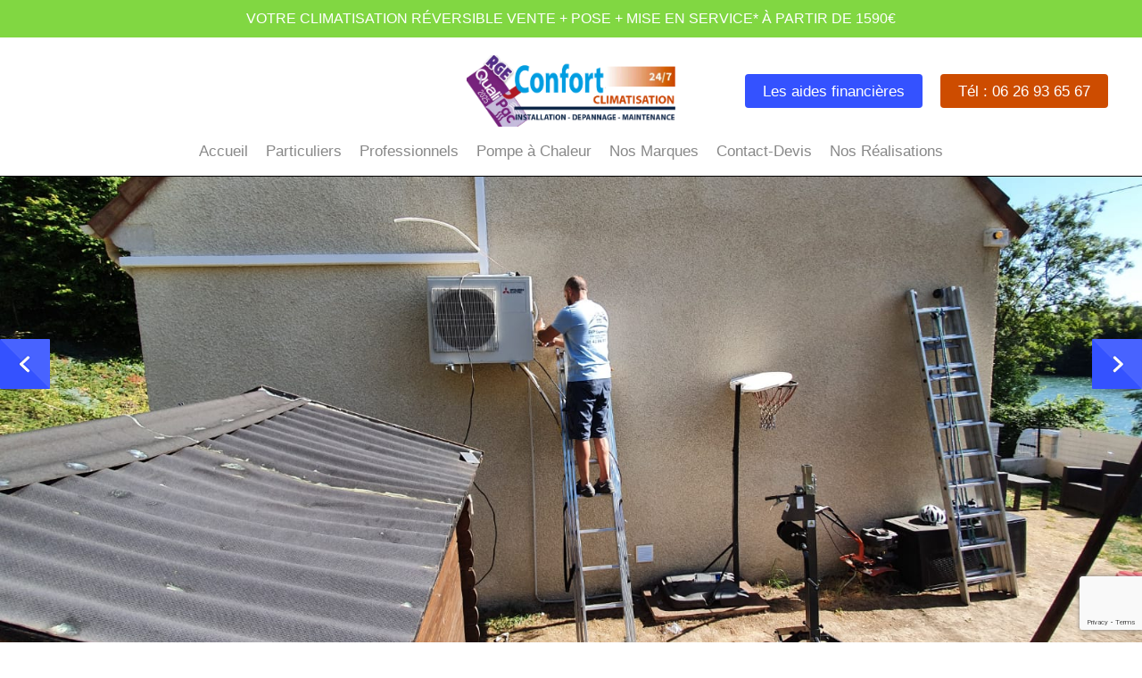

--- FILE ---
content_type: text/html; charset=utf-8
request_url: https://www.google.com/recaptcha/api2/anchor?ar=1&k=6LdJlFUqAAAAALQH7zcShoyPAZPOw5iIMlhmdtSv&co=aHR0cHM6Ly93d3cuY29uZm9ydGNsaW0uY29tOjQ0Mw..&hl=en&v=PoyoqOPhxBO7pBk68S4YbpHZ&size=invisible&anchor-ms=20000&execute-ms=30000&cb=pjc6m6rzl6sb
body_size: 48716
content:
<!DOCTYPE HTML><html dir="ltr" lang="en"><head><meta http-equiv="Content-Type" content="text/html; charset=UTF-8">
<meta http-equiv="X-UA-Compatible" content="IE=edge">
<title>reCAPTCHA</title>
<style type="text/css">
/* cyrillic-ext */
@font-face {
  font-family: 'Roboto';
  font-style: normal;
  font-weight: 400;
  font-stretch: 100%;
  src: url(//fonts.gstatic.com/s/roboto/v48/KFO7CnqEu92Fr1ME7kSn66aGLdTylUAMa3GUBHMdazTgWw.woff2) format('woff2');
  unicode-range: U+0460-052F, U+1C80-1C8A, U+20B4, U+2DE0-2DFF, U+A640-A69F, U+FE2E-FE2F;
}
/* cyrillic */
@font-face {
  font-family: 'Roboto';
  font-style: normal;
  font-weight: 400;
  font-stretch: 100%;
  src: url(//fonts.gstatic.com/s/roboto/v48/KFO7CnqEu92Fr1ME7kSn66aGLdTylUAMa3iUBHMdazTgWw.woff2) format('woff2');
  unicode-range: U+0301, U+0400-045F, U+0490-0491, U+04B0-04B1, U+2116;
}
/* greek-ext */
@font-face {
  font-family: 'Roboto';
  font-style: normal;
  font-weight: 400;
  font-stretch: 100%;
  src: url(//fonts.gstatic.com/s/roboto/v48/KFO7CnqEu92Fr1ME7kSn66aGLdTylUAMa3CUBHMdazTgWw.woff2) format('woff2');
  unicode-range: U+1F00-1FFF;
}
/* greek */
@font-face {
  font-family: 'Roboto';
  font-style: normal;
  font-weight: 400;
  font-stretch: 100%;
  src: url(//fonts.gstatic.com/s/roboto/v48/KFO7CnqEu92Fr1ME7kSn66aGLdTylUAMa3-UBHMdazTgWw.woff2) format('woff2');
  unicode-range: U+0370-0377, U+037A-037F, U+0384-038A, U+038C, U+038E-03A1, U+03A3-03FF;
}
/* math */
@font-face {
  font-family: 'Roboto';
  font-style: normal;
  font-weight: 400;
  font-stretch: 100%;
  src: url(//fonts.gstatic.com/s/roboto/v48/KFO7CnqEu92Fr1ME7kSn66aGLdTylUAMawCUBHMdazTgWw.woff2) format('woff2');
  unicode-range: U+0302-0303, U+0305, U+0307-0308, U+0310, U+0312, U+0315, U+031A, U+0326-0327, U+032C, U+032F-0330, U+0332-0333, U+0338, U+033A, U+0346, U+034D, U+0391-03A1, U+03A3-03A9, U+03B1-03C9, U+03D1, U+03D5-03D6, U+03F0-03F1, U+03F4-03F5, U+2016-2017, U+2034-2038, U+203C, U+2040, U+2043, U+2047, U+2050, U+2057, U+205F, U+2070-2071, U+2074-208E, U+2090-209C, U+20D0-20DC, U+20E1, U+20E5-20EF, U+2100-2112, U+2114-2115, U+2117-2121, U+2123-214F, U+2190, U+2192, U+2194-21AE, U+21B0-21E5, U+21F1-21F2, U+21F4-2211, U+2213-2214, U+2216-22FF, U+2308-230B, U+2310, U+2319, U+231C-2321, U+2336-237A, U+237C, U+2395, U+239B-23B7, U+23D0, U+23DC-23E1, U+2474-2475, U+25AF, U+25B3, U+25B7, U+25BD, U+25C1, U+25CA, U+25CC, U+25FB, U+266D-266F, U+27C0-27FF, U+2900-2AFF, U+2B0E-2B11, U+2B30-2B4C, U+2BFE, U+3030, U+FF5B, U+FF5D, U+1D400-1D7FF, U+1EE00-1EEFF;
}
/* symbols */
@font-face {
  font-family: 'Roboto';
  font-style: normal;
  font-weight: 400;
  font-stretch: 100%;
  src: url(//fonts.gstatic.com/s/roboto/v48/KFO7CnqEu92Fr1ME7kSn66aGLdTylUAMaxKUBHMdazTgWw.woff2) format('woff2');
  unicode-range: U+0001-000C, U+000E-001F, U+007F-009F, U+20DD-20E0, U+20E2-20E4, U+2150-218F, U+2190, U+2192, U+2194-2199, U+21AF, U+21E6-21F0, U+21F3, U+2218-2219, U+2299, U+22C4-22C6, U+2300-243F, U+2440-244A, U+2460-24FF, U+25A0-27BF, U+2800-28FF, U+2921-2922, U+2981, U+29BF, U+29EB, U+2B00-2BFF, U+4DC0-4DFF, U+FFF9-FFFB, U+10140-1018E, U+10190-1019C, U+101A0, U+101D0-101FD, U+102E0-102FB, U+10E60-10E7E, U+1D2C0-1D2D3, U+1D2E0-1D37F, U+1F000-1F0FF, U+1F100-1F1AD, U+1F1E6-1F1FF, U+1F30D-1F30F, U+1F315, U+1F31C, U+1F31E, U+1F320-1F32C, U+1F336, U+1F378, U+1F37D, U+1F382, U+1F393-1F39F, U+1F3A7-1F3A8, U+1F3AC-1F3AF, U+1F3C2, U+1F3C4-1F3C6, U+1F3CA-1F3CE, U+1F3D4-1F3E0, U+1F3ED, U+1F3F1-1F3F3, U+1F3F5-1F3F7, U+1F408, U+1F415, U+1F41F, U+1F426, U+1F43F, U+1F441-1F442, U+1F444, U+1F446-1F449, U+1F44C-1F44E, U+1F453, U+1F46A, U+1F47D, U+1F4A3, U+1F4B0, U+1F4B3, U+1F4B9, U+1F4BB, U+1F4BF, U+1F4C8-1F4CB, U+1F4D6, U+1F4DA, U+1F4DF, U+1F4E3-1F4E6, U+1F4EA-1F4ED, U+1F4F7, U+1F4F9-1F4FB, U+1F4FD-1F4FE, U+1F503, U+1F507-1F50B, U+1F50D, U+1F512-1F513, U+1F53E-1F54A, U+1F54F-1F5FA, U+1F610, U+1F650-1F67F, U+1F687, U+1F68D, U+1F691, U+1F694, U+1F698, U+1F6AD, U+1F6B2, U+1F6B9-1F6BA, U+1F6BC, U+1F6C6-1F6CF, U+1F6D3-1F6D7, U+1F6E0-1F6EA, U+1F6F0-1F6F3, U+1F6F7-1F6FC, U+1F700-1F7FF, U+1F800-1F80B, U+1F810-1F847, U+1F850-1F859, U+1F860-1F887, U+1F890-1F8AD, U+1F8B0-1F8BB, U+1F8C0-1F8C1, U+1F900-1F90B, U+1F93B, U+1F946, U+1F984, U+1F996, U+1F9E9, U+1FA00-1FA6F, U+1FA70-1FA7C, U+1FA80-1FA89, U+1FA8F-1FAC6, U+1FACE-1FADC, U+1FADF-1FAE9, U+1FAF0-1FAF8, U+1FB00-1FBFF;
}
/* vietnamese */
@font-face {
  font-family: 'Roboto';
  font-style: normal;
  font-weight: 400;
  font-stretch: 100%;
  src: url(//fonts.gstatic.com/s/roboto/v48/KFO7CnqEu92Fr1ME7kSn66aGLdTylUAMa3OUBHMdazTgWw.woff2) format('woff2');
  unicode-range: U+0102-0103, U+0110-0111, U+0128-0129, U+0168-0169, U+01A0-01A1, U+01AF-01B0, U+0300-0301, U+0303-0304, U+0308-0309, U+0323, U+0329, U+1EA0-1EF9, U+20AB;
}
/* latin-ext */
@font-face {
  font-family: 'Roboto';
  font-style: normal;
  font-weight: 400;
  font-stretch: 100%;
  src: url(//fonts.gstatic.com/s/roboto/v48/KFO7CnqEu92Fr1ME7kSn66aGLdTylUAMa3KUBHMdazTgWw.woff2) format('woff2');
  unicode-range: U+0100-02BA, U+02BD-02C5, U+02C7-02CC, U+02CE-02D7, U+02DD-02FF, U+0304, U+0308, U+0329, U+1D00-1DBF, U+1E00-1E9F, U+1EF2-1EFF, U+2020, U+20A0-20AB, U+20AD-20C0, U+2113, U+2C60-2C7F, U+A720-A7FF;
}
/* latin */
@font-face {
  font-family: 'Roboto';
  font-style: normal;
  font-weight: 400;
  font-stretch: 100%;
  src: url(//fonts.gstatic.com/s/roboto/v48/KFO7CnqEu92Fr1ME7kSn66aGLdTylUAMa3yUBHMdazQ.woff2) format('woff2');
  unicode-range: U+0000-00FF, U+0131, U+0152-0153, U+02BB-02BC, U+02C6, U+02DA, U+02DC, U+0304, U+0308, U+0329, U+2000-206F, U+20AC, U+2122, U+2191, U+2193, U+2212, U+2215, U+FEFF, U+FFFD;
}
/* cyrillic-ext */
@font-face {
  font-family: 'Roboto';
  font-style: normal;
  font-weight: 500;
  font-stretch: 100%;
  src: url(//fonts.gstatic.com/s/roboto/v48/KFO7CnqEu92Fr1ME7kSn66aGLdTylUAMa3GUBHMdazTgWw.woff2) format('woff2');
  unicode-range: U+0460-052F, U+1C80-1C8A, U+20B4, U+2DE0-2DFF, U+A640-A69F, U+FE2E-FE2F;
}
/* cyrillic */
@font-face {
  font-family: 'Roboto';
  font-style: normal;
  font-weight: 500;
  font-stretch: 100%;
  src: url(//fonts.gstatic.com/s/roboto/v48/KFO7CnqEu92Fr1ME7kSn66aGLdTylUAMa3iUBHMdazTgWw.woff2) format('woff2');
  unicode-range: U+0301, U+0400-045F, U+0490-0491, U+04B0-04B1, U+2116;
}
/* greek-ext */
@font-face {
  font-family: 'Roboto';
  font-style: normal;
  font-weight: 500;
  font-stretch: 100%;
  src: url(//fonts.gstatic.com/s/roboto/v48/KFO7CnqEu92Fr1ME7kSn66aGLdTylUAMa3CUBHMdazTgWw.woff2) format('woff2');
  unicode-range: U+1F00-1FFF;
}
/* greek */
@font-face {
  font-family: 'Roboto';
  font-style: normal;
  font-weight: 500;
  font-stretch: 100%;
  src: url(//fonts.gstatic.com/s/roboto/v48/KFO7CnqEu92Fr1ME7kSn66aGLdTylUAMa3-UBHMdazTgWw.woff2) format('woff2');
  unicode-range: U+0370-0377, U+037A-037F, U+0384-038A, U+038C, U+038E-03A1, U+03A3-03FF;
}
/* math */
@font-face {
  font-family: 'Roboto';
  font-style: normal;
  font-weight: 500;
  font-stretch: 100%;
  src: url(//fonts.gstatic.com/s/roboto/v48/KFO7CnqEu92Fr1ME7kSn66aGLdTylUAMawCUBHMdazTgWw.woff2) format('woff2');
  unicode-range: U+0302-0303, U+0305, U+0307-0308, U+0310, U+0312, U+0315, U+031A, U+0326-0327, U+032C, U+032F-0330, U+0332-0333, U+0338, U+033A, U+0346, U+034D, U+0391-03A1, U+03A3-03A9, U+03B1-03C9, U+03D1, U+03D5-03D6, U+03F0-03F1, U+03F4-03F5, U+2016-2017, U+2034-2038, U+203C, U+2040, U+2043, U+2047, U+2050, U+2057, U+205F, U+2070-2071, U+2074-208E, U+2090-209C, U+20D0-20DC, U+20E1, U+20E5-20EF, U+2100-2112, U+2114-2115, U+2117-2121, U+2123-214F, U+2190, U+2192, U+2194-21AE, U+21B0-21E5, U+21F1-21F2, U+21F4-2211, U+2213-2214, U+2216-22FF, U+2308-230B, U+2310, U+2319, U+231C-2321, U+2336-237A, U+237C, U+2395, U+239B-23B7, U+23D0, U+23DC-23E1, U+2474-2475, U+25AF, U+25B3, U+25B7, U+25BD, U+25C1, U+25CA, U+25CC, U+25FB, U+266D-266F, U+27C0-27FF, U+2900-2AFF, U+2B0E-2B11, U+2B30-2B4C, U+2BFE, U+3030, U+FF5B, U+FF5D, U+1D400-1D7FF, U+1EE00-1EEFF;
}
/* symbols */
@font-face {
  font-family: 'Roboto';
  font-style: normal;
  font-weight: 500;
  font-stretch: 100%;
  src: url(//fonts.gstatic.com/s/roboto/v48/KFO7CnqEu92Fr1ME7kSn66aGLdTylUAMaxKUBHMdazTgWw.woff2) format('woff2');
  unicode-range: U+0001-000C, U+000E-001F, U+007F-009F, U+20DD-20E0, U+20E2-20E4, U+2150-218F, U+2190, U+2192, U+2194-2199, U+21AF, U+21E6-21F0, U+21F3, U+2218-2219, U+2299, U+22C4-22C6, U+2300-243F, U+2440-244A, U+2460-24FF, U+25A0-27BF, U+2800-28FF, U+2921-2922, U+2981, U+29BF, U+29EB, U+2B00-2BFF, U+4DC0-4DFF, U+FFF9-FFFB, U+10140-1018E, U+10190-1019C, U+101A0, U+101D0-101FD, U+102E0-102FB, U+10E60-10E7E, U+1D2C0-1D2D3, U+1D2E0-1D37F, U+1F000-1F0FF, U+1F100-1F1AD, U+1F1E6-1F1FF, U+1F30D-1F30F, U+1F315, U+1F31C, U+1F31E, U+1F320-1F32C, U+1F336, U+1F378, U+1F37D, U+1F382, U+1F393-1F39F, U+1F3A7-1F3A8, U+1F3AC-1F3AF, U+1F3C2, U+1F3C4-1F3C6, U+1F3CA-1F3CE, U+1F3D4-1F3E0, U+1F3ED, U+1F3F1-1F3F3, U+1F3F5-1F3F7, U+1F408, U+1F415, U+1F41F, U+1F426, U+1F43F, U+1F441-1F442, U+1F444, U+1F446-1F449, U+1F44C-1F44E, U+1F453, U+1F46A, U+1F47D, U+1F4A3, U+1F4B0, U+1F4B3, U+1F4B9, U+1F4BB, U+1F4BF, U+1F4C8-1F4CB, U+1F4D6, U+1F4DA, U+1F4DF, U+1F4E3-1F4E6, U+1F4EA-1F4ED, U+1F4F7, U+1F4F9-1F4FB, U+1F4FD-1F4FE, U+1F503, U+1F507-1F50B, U+1F50D, U+1F512-1F513, U+1F53E-1F54A, U+1F54F-1F5FA, U+1F610, U+1F650-1F67F, U+1F687, U+1F68D, U+1F691, U+1F694, U+1F698, U+1F6AD, U+1F6B2, U+1F6B9-1F6BA, U+1F6BC, U+1F6C6-1F6CF, U+1F6D3-1F6D7, U+1F6E0-1F6EA, U+1F6F0-1F6F3, U+1F6F7-1F6FC, U+1F700-1F7FF, U+1F800-1F80B, U+1F810-1F847, U+1F850-1F859, U+1F860-1F887, U+1F890-1F8AD, U+1F8B0-1F8BB, U+1F8C0-1F8C1, U+1F900-1F90B, U+1F93B, U+1F946, U+1F984, U+1F996, U+1F9E9, U+1FA00-1FA6F, U+1FA70-1FA7C, U+1FA80-1FA89, U+1FA8F-1FAC6, U+1FACE-1FADC, U+1FADF-1FAE9, U+1FAF0-1FAF8, U+1FB00-1FBFF;
}
/* vietnamese */
@font-face {
  font-family: 'Roboto';
  font-style: normal;
  font-weight: 500;
  font-stretch: 100%;
  src: url(//fonts.gstatic.com/s/roboto/v48/KFO7CnqEu92Fr1ME7kSn66aGLdTylUAMa3OUBHMdazTgWw.woff2) format('woff2');
  unicode-range: U+0102-0103, U+0110-0111, U+0128-0129, U+0168-0169, U+01A0-01A1, U+01AF-01B0, U+0300-0301, U+0303-0304, U+0308-0309, U+0323, U+0329, U+1EA0-1EF9, U+20AB;
}
/* latin-ext */
@font-face {
  font-family: 'Roboto';
  font-style: normal;
  font-weight: 500;
  font-stretch: 100%;
  src: url(//fonts.gstatic.com/s/roboto/v48/KFO7CnqEu92Fr1ME7kSn66aGLdTylUAMa3KUBHMdazTgWw.woff2) format('woff2');
  unicode-range: U+0100-02BA, U+02BD-02C5, U+02C7-02CC, U+02CE-02D7, U+02DD-02FF, U+0304, U+0308, U+0329, U+1D00-1DBF, U+1E00-1E9F, U+1EF2-1EFF, U+2020, U+20A0-20AB, U+20AD-20C0, U+2113, U+2C60-2C7F, U+A720-A7FF;
}
/* latin */
@font-face {
  font-family: 'Roboto';
  font-style: normal;
  font-weight: 500;
  font-stretch: 100%;
  src: url(//fonts.gstatic.com/s/roboto/v48/KFO7CnqEu92Fr1ME7kSn66aGLdTylUAMa3yUBHMdazQ.woff2) format('woff2');
  unicode-range: U+0000-00FF, U+0131, U+0152-0153, U+02BB-02BC, U+02C6, U+02DA, U+02DC, U+0304, U+0308, U+0329, U+2000-206F, U+20AC, U+2122, U+2191, U+2193, U+2212, U+2215, U+FEFF, U+FFFD;
}
/* cyrillic-ext */
@font-face {
  font-family: 'Roboto';
  font-style: normal;
  font-weight: 900;
  font-stretch: 100%;
  src: url(//fonts.gstatic.com/s/roboto/v48/KFO7CnqEu92Fr1ME7kSn66aGLdTylUAMa3GUBHMdazTgWw.woff2) format('woff2');
  unicode-range: U+0460-052F, U+1C80-1C8A, U+20B4, U+2DE0-2DFF, U+A640-A69F, U+FE2E-FE2F;
}
/* cyrillic */
@font-face {
  font-family: 'Roboto';
  font-style: normal;
  font-weight: 900;
  font-stretch: 100%;
  src: url(//fonts.gstatic.com/s/roboto/v48/KFO7CnqEu92Fr1ME7kSn66aGLdTylUAMa3iUBHMdazTgWw.woff2) format('woff2');
  unicode-range: U+0301, U+0400-045F, U+0490-0491, U+04B0-04B1, U+2116;
}
/* greek-ext */
@font-face {
  font-family: 'Roboto';
  font-style: normal;
  font-weight: 900;
  font-stretch: 100%;
  src: url(//fonts.gstatic.com/s/roboto/v48/KFO7CnqEu92Fr1ME7kSn66aGLdTylUAMa3CUBHMdazTgWw.woff2) format('woff2');
  unicode-range: U+1F00-1FFF;
}
/* greek */
@font-face {
  font-family: 'Roboto';
  font-style: normal;
  font-weight: 900;
  font-stretch: 100%;
  src: url(//fonts.gstatic.com/s/roboto/v48/KFO7CnqEu92Fr1ME7kSn66aGLdTylUAMa3-UBHMdazTgWw.woff2) format('woff2');
  unicode-range: U+0370-0377, U+037A-037F, U+0384-038A, U+038C, U+038E-03A1, U+03A3-03FF;
}
/* math */
@font-face {
  font-family: 'Roboto';
  font-style: normal;
  font-weight: 900;
  font-stretch: 100%;
  src: url(//fonts.gstatic.com/s/roboto/v48/KFO7CnqEu92Fr1ME7kSn66aGLdTylUAMawCUBHMdazTgWw.woff2) format('woff2');
  unicode-range: U+0302-0303, U+0305, U+0307-0308, U+0310, U+0312, U+0315, U+031A, U+0326-0327, U+032C, U+032F-0330, U+0332-0333, U+0338, U+033A, U+0346, U+034D, U+0391-03A1, U+03A3-03A9, U+03B1-03C9, U+03D1, U+03D5-03D6, U+03F0-03F1, U+03F4-03F5, U+2016-2017, U+2034-2038, U+203C, U+2040, U+2043, U+2047, U+2050, U+2057, U+205F, U+2070-2071, U+2074-208E, U+2090-209C, U+20D0-20DC, U+20E1, U+20E5-20EF, U+2100-2112, U+2114-2115, U+2117-2121, U+2123-214F, U+2190, U+2192, U+2194-21AE, U+21B0-21E5, U+21F1-21F2, U+21F4-2211, U+2213-2214, U+2216-22FF, U+2308-230B, U+2310, U+2319, U+231C-2321, U+2336-237A, U+237C, U+2395, U+239B-23B7, U+23D0, U+23DC-23E1, U+2474-2475, U+25AF, U+25B3, U+25B7, U+25BD, U+25C1, U+25CA, U+25CC, U+25FB, U+266D-266F, U+27C0-27FF, U+2900-2AFF, U+2B0E-2B11, U+2B30-2B4C, U+2BFE, U+3030, U+FF5B, U+FF5D, U+1D400-1D7FF, U+1EE00-1EEFF;
}
/* symbols */
@font-face {
  font-family: 'Roboto';
  font-style: normal;
  font-weight: 900;
  font-stretch: 100%;
  src: url(//fonts.gstatic.com/s/roboto/v48/KFO7CnqEu92Fr1ME7kSn66aGLdTylUAMaxKUBHMdazTgWw.woff2) format('woff2');
  unicode-range: U+0001-000C, U+000E-001F, U+007F-009F, U+20DD-20E0, U+20E2-20E4, U+2150-218F, U+2190, U+2192, U+2194-2199, U+21AF, U+21E6-21F0, U+21F3, U+2218-2219, U+2299, U+22C4-22C6, U+2300-243F, U+2440-244A, U+2460-24FF, U+25A0-27BF, U+2800-28FF, U+2921-2922, U+2981, U+29BF, U+29EB, U+2B00-2BFF, U+4DC0-4DFF, U+FFF9-FFFB, U+10140-1018E, U+10190-1019C, U+101A0, U+101D0-101FD, U+102E0-102FB, U+10E60-10E7E, U+1D2C0-1D2D3, U+1D2E0-1D37F, U+1F000-1F0FF, U+1F100-1F1AD, U+1F1E6-1F1FF, U+1F30D-1F30F, U+1F315, U+1F31C, U+1F31E, U+1F320-1F32C, U+1F336, U+1F378, U+1F37D, U+1F382, U+1F393-1F39F, U+1F3A7-1F3A8, U+1F3AC-1F3AF, U+1F3C2, U+1F3C4-1F3C6, U+1F3CA-1F3CE, U+1F3D4-1F3E0, U+1F3ED, U+1F3F1-1F3F3, U+1F3F5-1F3F7, U+1F408, U+1F415, U+1F41F, U+1F426, U+1F43F, U+1F441-1F442, U+1F444, U+1F446-1F449, U+1F44C-1F44E, U+1F453, U+1F46A, U+1F47D, U+1F4A3, U+1F4B0, U+1F4B3, U+1F4B9, U+1F4BB, U+1F4BF, U+1F4C8-1F4CB, U+1F4D6, U+1F4DA, U+1F4DF, U+1F4E3-1F4E6, U+1F4EA-1F4ED, U+1F4F7, U+1F4F9-1F4FB, U+1F4FD-1F4FE, U+1F503, U+1F507-1F50B, U+1F50D, U+1F512-1F513, U+1F53E-1F54A, U+1F54F-1F5FA, U+1F610, U+1F650-1F67F, U+1F687, U+1F68D, U+1F691, U+1F694, U+1F698, U+1F6AD, U+1F6B2, U+1F6B9-1F6BA, U+1F6BC, U+1F6C6-1F6CF, U+1F6D3-1F6D7, U+1F6E0-1F6EA, U+1F6F0-1F6F3, U+1F6F7-1F6FC, U+1F700-1F7FF, U+1F800-1F80B, U+1F810-1F847, U+1F850-1F859, U+1F860-1F887, U+1F890-1F8AD, U+1F8B0-1F8BB, U+1F8C0-1F8C1, U+1F900-1F90B, U+1F93B, U+1F946, U+1F984, U+1F996, U+1F9E9, U+1FA00-1FA6F, U+1FA70-1FA7C, U+1FA80-1FA89, U+1FA8F-1FAC6, U+1FACE-1FADC, U+1FADF-1FAE9, U+1FAF0-1FAF8, U+1FB00-1FBFF;
}
/* vietnamese */
@font-face {
  font-family: 'Roboto';
  font-style: normal;
  font-weight: 900;
  font-stretch: 100%;
  src: url(//fonts.gstatic.com/s/roboto/v48/KFO7CnqEu92Fr1ME7kSn66aGLdTylUAMa3OUBHMdazTgWw.woff2) format('woff2');
  unicode-range: U+0102-0103, U+0110-0111, U+0128-0129, U+0168-0169, U+01A0-01A1, U+01AF-01B0, U+0300-0301, U+0303-0304, U+0308-0309, U+0323, U+0329, U+1EA0-1EF9, U+20AB;
}
/* latin-ext */
@font-face {
  font-family: 'Roboto';
  font-style: normal;
  font-weight: 900;
  font-stretch: 100%;
  src: url(//fonts.gstatic.com/s/roboto/v48/KFO7CnqEu92Fr1ME7kSn66aGLdTylUAMa3KUBHMdazTgWw.woff2) format('woff2');
  unicode-range: U+0100-02BA, U+02BD-02C5, U+02C7-02CC, U+02CE-02D7, U+02DD-02FF, U+0304, U+0308, U+0329, U+1D00-1DBF, U+1E00-1E9F, U+1EF2-1EFF, U+2020, U+20A0-20AB, U+20AD-20C0, U+2113, U+2C60-2C7F, U+A720-A7FF;
}
/* latin */
@font-face {
  font-family: 'Roboto';
  font-style: normal;
  font-weight: 900;
  font-stretch: 100%;
  src: url(//fonts.gstatic.com/s/roboto/v48/KFO7CnqEu92Fr1ME7kSn66aGLdTylUAMa3yUBHMdazQ.woff2) format('woff2');
  unicode-range: U+0000-00FF, U+0131, U+0152-0153, U+02BB-02BC, U+02C6, U+02DA, U+02DC, U+0304, U+0308, U+0329, U+2000-206F, U+20AC, U+2122, U+2191, U+2193, U+2212, U+2215, U+FEFF, U+FFFD;
}

</style>
<link rel="stylesheet" type="text/css" href="https://www.gstatic.com/recaptcha/releases/PoyoqOPhxBO7pBk68S4YbpHZ/styles__ltr.css">
<script nonce="vsHxz4TZVI2HCRz6xZY0rw" type="text/javascript">window['__recaptcha_api'] = 'https://www.google.com/recaptcha/api2/';</script>
<script type="text/javascript" src="https://www.gstatic.com/recaptcha/releases/PoyoqOPhxBO7pBk68S4YbpHZ/recaptcha__en.js" nonce="vsHxz4TZVI2HCRz6xZY0rw">
      
    </script></head>
<body><div id="rc-anchor-alert" class="rc-anchor-alert"></div>
<input type="hidden" id="recaptcha-token" value="[base64]">
<script type="text/javascript" nonce="vsHxz4TZVI2HCRz6xZY0rw">
      recaptcha.anchor.Main.init("[\x22ainput\x22,[\x22bgdata\x22,\x22\x22,\[base64]/[base64]/[base64]/bmV3IHJbeF0oY1swXSk6RT09Mj9uZXcgclt4XShjWzBdLGNbMV0pOkU9PTM/bmV3IHJbeF0oY1swXSxjWzFdLGNbMl0pOkU9PTQ/[base64]/[base64]/[base64]/[base64]/[base64]/[base64]/[base64]/[base64]\x22,\[base64]\\u003d\x22,\x22woXDm8Kjw6wLN2lddkPCkMKCw7smZ8O2FFPDtsKrU1LCscO5w4xmVsKJJsK8Y8KOE8KBwrRPwoPCuh4Lwq1rw6vDkTVUwrzCvmkNwrrDoltqFsOfwpRQw6HDnl7CjF8fwoXCo8O/w77CpcK4w6RUIHNmUk/[base64]/[base64]/YFcsUcK2worDmsOyw5k3OCU9wq5oXE3CgS7DusOYw6rCh8KzW8KHTBPDlEYtwoorw4x0wpvCgwDDksOhbwPDjVzDrsKbwovDuhbDvH/CtsO4wq1+KADCuH0swrh3w4tkw5V4OsONAT5Ew6HCjMK2w6PCrSzChizCoGnCuFrCpRRzScOWDWR2OcKMwoTDpTM1w4rCpBbDpcKDKMKlIWXDl8Kow6zCiSXDlxYow5LCiw0yTVdDwodsDMO9IsKDw7bCklvCqXTCu8KtbMKiGzlqUBIyw6HDvcKVw4/[base64]/woQHwpN0eSDCjMKJw5MBwrhNwqBlRTLDiMKVBHE9Bh3CnsKhPsOew7PDkMOFeMKTw40kaMKWwoUvw6fCh8KOekhtwpoJw75WwrEkw5XDocKRf8Ogw4picSXCklYvwpE4chshwp0Iw6TCtsK+wprCkcKow5Q/wqhrJEHDisKnwqHDjUnCh8OTYsK8w5XChcKwYcKrDcO0fgHDl8KKZlnDs8KUFMO+RkXCtsO2d8KdwogJacK1w4/Cn0VrwpsRSA42wobDhljDlcOiwp3DoMKqQARRw4vCksOzwqHClE3CjDF2wp5bcMOMX8O4wqLCl8KhwpTCq1fCsMK8d8Ogd8K+wpbDqFNycWpec8KzXcKYKMKuwr/Dk8O7w7UiwrxGw6HCtQsbw5HCqH3Dij/CvEjCv0IPw6XDmcKQGcKxwodjQ0gkwpfCpsOUKnXCsypIw4kyw4F9dsK9UlYIa8KQLEfDqhBmw7QjwqfDqMKzUcKfI8Ocwo92w7LCosKRPcKwdcOqVcO6Flwiw4HCusKoGljCnX/DncOaUVIGK2kgXRHDncOyNsOfw4JtE8K5w7BVGXvCjxXCrW/[base64]/DqxodwpBbwptsMWhIwpbCqcKtL8OCXHzDim8GwqHDlcOtw7fDjmFiw4PDucKNeMKQWilxQTHDmlQgScKFwqXDkm48GldWYy/CrVPDjiYHwoIMEXDCmADDiUd3HMOSw5PCsWHDvsOAaUlsw45PRkldw4jDm8OEw6ALwqArw5ZpwpvDnjc+Z1bCoWsvQ8KCMcKFwpPDmD3CgwTCrQwxcMKDwodPJBbCuMOwwobCjwDCh8Oww6LDs39fKwrDoTDDpcKHwrNQw4/Ch0xDwpnDjHANw7vDrnE2HsK6S8KJMcKwwqp5w4/CpsOPDnDDoQfDsxvCtXrDn2nDtl/[base64]/CpsK9w4sqWjxXw6zDjW5IKznCrGUsEMKnw7kdwrzChBhbwqHDvQ3DscO1wprDvcOvw73CvMK5wqxzXcK5Ax3CssOANcKneMKkwp5aw4nCml4RwqzCi1NSw57Dsl9XUi3DrmnCg8KOwo7Dq8OYwp9mNDB2w4HCgMKgaMKzw6BYwp/CksOyw7/DlcKDKsO5w67CuGwPw7Q+eiM8w74sfcOYfTdIw7EbwqfCsmkVw7TChsKWOzI4VSfDhzfCm8O9w7bCiMOpwpISAm5mwpXDuWHCq8KZQ2lewrjCg8K5w5MaM0Y0w7rDgETCqcKJwoprasKsQcKMwpzDsXXDrsOvwp5awrEdOsOvw4o8Z8KZwp/Cn8K9wovCumjDsMKwwq96wqVqwqtPdsKew7Jaw7fDiRR8Mh3DjsOCwoJ/ZX8YwobDhQLCl8O8w5EUw4TCtmjCgVE/Q0/[base64]/Cv0DDrcKyP1vDuMOhIcOxNcKkwojDjSFhD8KKwpTDh8KaJcOHwokww7fCmD0Jw4BdT8K/wpnCk8OxSsOaRH/DgEwTdQxRTiTCnifCucKob3InwrrDslRTwqHDo8KmwqrCpcK3LEzCvQ3CsizCrHRKfsKEdxg+w7HDjsOoE8KGE1kUFMKrw5Mvwp3DjcO9TMOzR1zCkk7CucK2NsKrX8KNw7IOwqLClzAkQsOKw4c/wrxGwoh0w7dUw78xwrzDpMKoW0bDklNlaRPCjVXCmj00W3sXwow2w5vDicOUwqlwU8KzMGlTAcOGRsK0XMKIwrxOwq9Ob8OlCGN/wrvClsKawpfDlhkJXW/Dj0FyPMOfNVrCv3HCrmfCmMOtJsOdw7/CrsKIVsOPRBnDlMOQwowmw6Y0eMKmwqfDuh3DqsKXSBd7wrYzwovCsifDtjfCmTE3wrNVIDTCo8Otw6TDm8KRUsKtwp3Ctj/CiAVzYQ/DuhUwc2l/wobClMOsFcK9w7okw4rCnj3ChMO7EljCk8OjwpXDmGAjw5NPwo/Do3DDqMOtwoEYw6YCEQPDqA/Cn8KXw6USw7HCtcKtwq7Cg8KpIiYew4XDpBRVeW/Ch8OiTsOwFsKyw6RPGcKAN8KLw7whH2tVBixVwobDl1/CtUwCDsO5Nm/[base64]/CoAcQIMOdw5TCr17DpcOPBAgSwqbDsz48AMKoUlDCtMKhw688wpVXwrXDgR5rw4zDv8Oyw7DDrDExwpfDnsKOW39Owp/ClsKsfMKiwpVvRUZUw6UMwpvCiCgEwqfDmR5XJS/[base64]/[base64]/ClcK/wqBNE0EMJ8OlHFDCqsOawojDhWdlW8OoSj7DvnZZw5nCtsKxQzrCvFR1w4LCiAXCsCZxAlLClDEqBA0jNMKNw4PDshzDucK8B2wqwo5HwrzDpHsENMOeMwbDsHZHw4fDrwpGRcOkw47DgXlmWA7CmMK6fRwSey/ChEFSwo9Zw7AZZ0dow6E4L8OaT8O8HCIlU1NRw4vCocKyEmbCuz4iUXfCq1dDHMK6KcOFw51yelpzwpIAw7LCjSDCisKKwrRmQFjDmsKeeG7CgCUMw5hpNBRoED4EwqXCmMODw5fCocOJw6/CjXHDhwEVRMKnwq53aMOMAG/ChTh4w4fCtcOMwp3DhMOLwq/DrBbCmFzDscOKw4J0wpLCmMOLD28ObcOdw4bDhl/Cih3Ctj7DrMKUex4dA0c7H2gfw4JUwptGwqnCnsKRwpZpw5zDjknCiHzDk2w4H8KRJB9RNcKrHMKqwr3Dq8KZbkEGw7nDp8K1wq9Lw7XDjsK/[base64]/CgcOLBsKUTMOIw6zDq8K5Vht+c1DCm3E/[base64]/CmUPDiH13Lk3DmcKDw4lJw6LCn17DiMO9JcKKUcKSw6XDtcOFw7R7wp3DuBLCkcK3w5jCpGrCh8OqCsO4DcOKTg/CscKmTMKcOyh8wq1Bwr/DvA7Dj8O+w4wXwrJMeUtow4fDhsOPw6TClMOZwq7DicKZw44wwoFWL8KEE8KWw5HCiMOkw4vDusK5w5Q9wqXDkHRbWW52bcO4w6psw63Ck3LDpBzDhMOdwpDDsTHCpMObw4Zzw4XDkF/DoT0TwqFiHsKhUsOFcVTDisKFwrgXFcKMUAw7c8Kbwo1nw5rCl1/DncO9w7M8IkMjw59mbmJUw6lSf8O/EUDDgMK1YlHCoMKIM8KTGxrCnC/[base64]/CqkF8YsOFwr0Pw4vDrC0Zw6jCgixzdsOjA8KRA8OOVcKAYkzDsDwcw4zCmCLCnBJLQMKPw7kiwr7DhMOXfcO8BETDscOGcsOcXcKiw53DisKhMRxTbsOswonCkzrCiFouwps3VsKSwonCtcOGMScsWMKCw67Dn3MyYMOyw7/Cr0HCrMOEwo58fV5kwrzDlVLCk8ONw7R5wrfDuMK4wrfDv0hHT0DCt8K5E8KvwpjCgsKiwpk2w7TDr8KWFHDDksKPYwPCvsKfLHLCqS3CgsKFWjbCmmTCn8KOw6wmN8OHG8KSD8KnAh/DnsOfR8O8EsOgRsK8w67DmMKsXzNbw4DClMOIKxDCq8OaMcKkIsKxwpQ6woZ9U8Ocw43Dt8OIaMO2JQHCtWvCnsOVwpUmwoF0w5dUw53CmFrDrE3CrQjCqjzDoMObT8Obwo3Cs8Ovwr/[base64]/w4wVwq5CMMKLIMKmf8Ogw75qDMK7Ok/CgHPDkMKhwrAWSmPCpzDDoMKTTMOfS8OWO8OKw4NfLMKDb206YA7DiHnCgcKIw5NQLBzDrhppcAZDSB09N8OiwrnCj8OaDcOyFFJuIlfChcKwcMOLL8Ofw6QHcsKvw7RvCsO9wqppI1g/Li5Zb2Y2FcO5K0fCmXnCgzNPw7xRwpfCp8OxNmhuw79YVsOsw7nCo8KdwqjCisOhw73CjsOsHMOdwo8OwrHCkEDDrsKHYMO2XsO6UwXChkRPw7s3f8OMwrbCumpcwqQQXcK+FijDj8Oqw59owrDCjHEmwr7CtEVew4/DrDgNw54Ww49bDTbCosOhJsOvw6gIwofCrMKnwr7CoFPDhcKTQsKaw6nCjsKyQ8O7wrTCj0jDgMOEMmfDu2IuV8Omwr7CgcKMMlZVw6FCwrQ8Oyc6bMOiw4DDqcKCwrPCt2XCiMOYw5VXGRnCvsKrQsKtwp3CuAA8wqXClcOawp4oGMOHwrlUVcKJaw/Cn8OKGwjDukjDjwzDkR/[base64]/CqTzDssKiwofCocKdwrYaw6HDrDxAUUBiwrZPX8KCRsKjdsOnw6NhXgPCjlHDlAvDu8KlKmHDm8OnwpXCuQZFw4bCucORRSDCvEAVS8K0fFzDmmoVQHFJcsOqB2sEXW/[base64]/wo/DqsO6w4g/w79qwpQ0AH7Dsl/CvsKFCnJww6LCgA7CjMK7wrAWKsODw6jCnWYnWMKfJ1vChsO7TMOow5YPw5VXwphZw60EMcOfYj05wqRxw4/ClsOuVVEQw6fCuHQ6X8Kkwp/CosODw7QwYTfCgsK2c8OZABvDpnbDkVvCncOMFBLDrg3CrwnDnMKiwpXCnWU7ESQuUAQ9VsKBY8KYw6bCpknDimswwpvCsmUCLQXDhAfDkMO/wo3CmWpBUcOgwrYsw6RjwrvCvsObw5wzfsOBHAMBwoIww6fCi8K7eTQ0CyoEwptewq0cwrXCqGbCtsKgwpQuPcKGworChFbCmijDtcKXHzPDtRs4GjPDksOAUCc9bALDv8OFXgRISMOxw5ZnHsKAw5rCoQvDs2Ftw6JmJWE9w5EjXmzDj3fCuyjDucKRw6rChHMSJV/CjF81w5LCr8KlY3gKJ07DrB4/[base64]/DnnzCnCpWD8O+wp0nw5IGwqfCucOywq81dzTDhMOkVHTCk3xQwo4Uwp7DnMKgZcO1wrUrwrTChWx1LcOFw4LDqE3DhzfDoMK8w7EQwpI1BwxnwonDgcOnw6TChhMpw7XDqcKuwoF8cn9vwq7DjRPCkBlJw5TCiV/DoW8Cw5HCh1vCnXoSw4XCvgHDhsOyMcOrS8K5wrbDnx7CusOIBsKOV3ISwozDmkbCuMKEwrnDsMK4ZcOswq/Dr0pmFsOZw6nCpsKdTcO7w5HCgcOnM8Klwpl7w7p5QhA3AsOOXMKfw4Ruwp0Uwq58C0FLPCbDoj/DusKNwqg2w60BwqbDgWQbAGrCkWQDFMOkNWVNdMKpC8KKwojCvcONw5vDlV8AVMOUwqjDjcOlfQXCgQUNwqbDm8OyA8OYH2Nkw4XDuB0UYgY/w64Hw4IIa8OgLcKEQDTDt8KBeVvDrsOUAlXDmMOEEiJaGDNSZ8KNwpxQMHlrwoxHCQLDlHsvMXlJUH00eDjDqcOTworCh8OoLcO0BHDCmhrDl8KlAMKCw4bDoCknABx2w6XDqsKfXC/DkMOowp1yfMKZwqQTwpnDtFTCrcOpdzBKNTIVesKXRWMpw5PCiSzDp3jCn2PCh8Kyw5jDo3FXTw06wq7DlG9+wod6w6MjGcOgdgXDk8KCesOLwrtIZ8O0w6bCgMKxVT7ClsKcw4dfw6XDvcOOTwMIAMK/wo/Dr8KMwoU7JXViEBFDwpnCsMOrwoTDo8KfcsOeC8OCw57DpcO/TnVvwrZmw7RATkkRw5HCvT/CgDdMdMOYw6pZYUwEwonDo8KHQ13CrW0Zfj5OQcKzecKXwqLDicOzw7MVCcOXw7bDrcO1wrQUD2Y0YcKbw7RyRcKOOg3CpX/[base64]/ClBxFdEMzw43Cmxtow7zCjSsaw6rDhhTCqcKDPMKdNVAbwoDCi8K8wrrDlsOaw6PDo8O0wrvDkMKewr/DtUvDizNQw41iw4jDkUbDocKpI3wBdD03w5E0OnVDwo0SIcOoZ05WVgnCkMKzw7vCusKSwohtwrhewp8mW3jDpyXCtsKXdy9qwodSQ8OeKsKBwq4cbcKlwpYMw6d/BWISw4QLw6oSacOwFGXCghPCjRJLw7jDgcKEwpzCjMKhw7bDnBvCrV3Dl8KbZsKlw4TCg8K/[base64]/Ch8OwdHgXwqgnw5zDnjTCvzQ0wok1HcKbCCpXw7bDuGbCjTVAdUjCtzJRDsKcGMORw4HDghIMw7p/[base64]/AsO8wo9ieHJCIsKHw5zCvcKseMO8NEtbK8OQw6xmw5jDt2xswqvDmcOJwrAFwpt+w7nCsAjDpGzDhkLCocKZYMKVSDYVwpfDkGjCrEoian/DnyrDr8Opw73Dj8O/YDk+wprDrMOqM3fClsKgw5Jdw6oRYMKBL8O6HcKEwrMLT8OWw7pbw6XDomAOBG1ZUsO4w7t+asKJGzYkM1QOesKUQsOwwoQnw7s8wq1VYsO9K8KVMsOsTBzCpS1cw7sYw5vCtMKbdBVNcMK6wq00dUTDqHLClCHDuyMfAS/CtAQyW8KkMcKMQk/CnsKAwo/ChHfDgsOtw6dGSTRUw4NKw5XCiVdiw67DsmMNYRrDrMObLDR2w4tawqZlw47CgQtewo/DkMKhPVYYHVJfw7sdwqfDpA4sFsOTUyJ1wr3Cg8OXUcO3NnrCosKOLcOPwp/DsMOpTSgBYAgNw5TDuk4gw5HCg8KowpTCp8OLNRrDuksoQlwTw6HDv8KVV252w6HCs8OXRiITOMKiLxpCw7JRwqtQQsO8w4tFwoXCvxjCscOoNcO1LFkDBVszdsOrw7ZNTMOkwrYbwo4nf1kbwpXDsGNiwo/Dp2DDk8KEHMK/wrNCT8K4JMOadsO8wpjDmVJGwo3CosKsw5Ebw5nCisKIw47CnQPCrcOpw7RnB2/DjcKLewB2UsOZw7tkwqQhLQsdwpM5w6wVAxLDllBCOMKSSMOXX8ODw5wAw7Ynw4jDmmJaE2LDsV9Lw6ZOAzxzHcKBw6jDiRk8TGzCil7ClsOnO8OTw57DlsOMTTkbISFLaSPDi27ClgXDhgY6w45aw4lBwpl2eD0eP8KZRRxyw4pCES/[base64]/DiT18WzPChgPCuMKJwovCsxzCrMKMw6fCvkHDkjvDimtxQsKuNkckOWHDsyEKdW9fwr3CqcOKUypyVGTCpMOowotwIQkeRR/DqsOcwoHDi8KQw5nCqg7DncOPw4fCtnt4wpnCg8OBwpvCqcKVYX3DgcKqwqVuw6AkwpzDscOTw6RYwq1ZCQFNNMOuHS/[base64]/BMKtwp7Do8KMw7VfI8K5MRUPwoYyQsK+w7HDgAUHwqrDhEElwoAewrrDlsO7wr3Cr8K2wqDDnVd3w5nCgzI3CC/CmsKqw6khE1x8U2rCiF3CuW9/woBbwrnDjGULwrHChQjDkljCo8K9ZAPDm2bDuhQ4KzDCosKoU2FJw7HCoF/[base64]/DisOxFMOnw67DrMOhQDcIw7zCj3LDhTXCunfCnxPCsnvCunMFej0UwpEbwp/Dr1E6wqjCpMO3w4TDisO0wr8Wwo0kHcK6wqpcJ24sw7l/GMObwql4w4w7JXsUw6Y8egfCmMOdJAB2wo3DpwrDmsKhwo7CgcOqwrDCmMKCOcKHBsKMw6wHdRJ/KX/CiMKpf8KIccKlKsOzwpPDnB3DmRbDsHwBMX56Q8KTfG/DsD/DoF7ChMOoFcKGc8Orw602CA3DtsK+wpvDvsKuCsOowrNcw4bCgE3CgyYHFV1kw6vCsMObw57DmcKcwoocw4gzNsKWAwbCn8K0w6pqwrvCn3HCgVs9w5TDlHNGfMOjw4vCg1tBwrcMOMOpw79yJSFbUwJcRMKlZVkaRsO2wrgoanUzw41zw7HDjcO7U8Kpw4jDlz/ChcK5CsKOw7IORMKjwp1ewospJsOlIsOZEjzCumrCiUPCscKIO8Ohw7kIIsOqw5geVMK8KsOdWC/CjsOvASLCo3bDt8K5YQjCmgY1wolZwoTCjMKLYCHDnMKDw4sgw7PCnmjDpzfCj8K5Izw+UMKbb8K+wrXDlcKIXMOpVClqAiMVwq3CrU7CpsOrwqjDqcO8WcKjKgXCmwRJwp3Cu8OFwpnDscKgBBHCoVozwrDCmMKaw6dtJD/CmCoxw61+wqDDoSd5NcOTZgzDk8K1woJ9eSl7c8OXwrIrw5PCr8O7wpEiw5vDqXYxw7ZYasOyRsOUwrlLw6LDmcObw5vCiXhsei/Dpm0uKMOyw4zCvkA/ccK7MsKTwqPCj1ZbNQfDu8KgASXCmQckLMKew4jDi8KCT0DDomDCvMKUGcO9R0rCp8OcLcOpwrbDpTxuwrjCpsOiSsKyb8KNwoLCvyhNa0TDkR/Ci0ptwqElw53CvsO7CMKlOMKHwolZf3ZIwqHCrMKBw6vCv8Omwqk/FgdgLsOkNMOKwpNJcgFTwqd6wrnDtsKYw5N0wrjDggxGwrzCplpRw6fDiMOJG17DvcOsw5hnwqTDpi7CrEXDi8KHw6liwpLDnVzDgMKvw6YBacKTZUzCnsOIw6xYC8KPZcK9woBbwrATCsOZw5Ruw54HCh/Crj9Owpp1eyPDmR9uITDCrBLCgm4hwpAYw6PDtxpJWMOMB8KPASPClMORwobCu0xHwr7DncOFEsORFMOdc1cIw7bCpMKOQsOkw5opwoNgwqfCtSzDu3wzcQIBecOWwqA3McOEw5rCssKow5E9Yy9BwpDDuSXCrMOlWFtaWmjDoQnCkBk/[base64]/wpXCl0N9w43DvSzDkEHCsBrDmsK8wpozw6nDrcKTHEzCo3bCgRdvJEPDjMOcwp3Cv8O4PMKjw7k+wpjDmGAYw57CuWJ4bMKUw5/Dl8KPMsKhwrYywqjDkcOnRcK7wrPCgzHCgMKPCXlFVQxyw4XCizbCjcKrwrhXw4DCisKCwoDCuMKuw7sdJSANwqQIwqRWOwUOHsKdLVTDgxhUUcOVwrw8w4Juwq/CvC7CscK6JX/Dn8KKwrB+w4cTAMOxwr7Cmnt3EMKkwqxCaljCqxVUw7zDtyHDlsKzKsKKTsKmEcObw44Swp/Cv8OiCMKKwpLCisO/VHs8wqknwrzCmMOpcMOuw6FNw4LDnsK2wpcJd33CnMKgV8OzRcOwS29/[base64]/SMOfMMKWWcKAwpnCj8OdBlBUT1nDuSMDDsO/PWfCiQARwpvDk8O7b8OlwqDDt3rDp8K8woNTw7E9U8K2wqHDi8O9w4V6w6vDl8KMwovDnA/CixjCtF7CgcKZw7PDrhrCiMKpwo7DkMKLemkZw69bw59BdcOuUAzDjsKQZSXDssOhL0XCsSPDjMOoLMOlYAcpwpfCv0U0w68PwpIFwoHDqSDCh8KSOsKRwpowTg9MdsOtQcOyfU/CqXwUwrMaY2NIw7LCsMKdRX3CvUzCn8KuXEbDosKtNSZwQcOBw4/CmjYFw57Dh8KFw53Ck1YrU8K2fhIEdC4Hw7I0d3N1YcKGwptiPHBGckfDiMKjw7/CjMKpw6Z9Xicjwo3Cmj/CmR3Dp8O9wokRLcORQl5cw4VHHsKNwokZAMOGw7Udwq/Cp3DCncOaD8O6aMKZAMKiW8KHS8OSwpUqWybDu2/DoiwLwoRnwqI+J0gYP8Kae8OhGcOPe8OIecKRwqHDgVDCuMKQwq05esOdHsOJwrYiLMKoZMO3wpLDuQQPwro/U33Ds8KzeMOxMMK8wq1/w5HCtsO/ezpGZMKwAcOuVMKrLiBUMcKzw6jCrA3DrMORwq4sFcK7ZkckVMKVwpTCmMO2EcO0w58vIcO1w6A6YXfDq0TDsMOVwrJzH8Kfw5NsTAZDwohiKMO4H8K1w6wRYMOrFiRVw4zCkMOZwpkpw7/DjcOoW37Cnz7DqjQLdcOVw6whw7PDq3M5SWZuCGU4woU3A01eA8O6OFsyEH3ClMKfBMKgwrrDusOyw6TDkSMiGcKvw5jDkE5PLcO3woBUSFrDkx16a1QRw5bDmMOowqrDo2XDnxZuCMKwX1Q/[base64]/CrMKWFsOyw4ghb8Obw77DpEvCicK4P8Kmw5EVwrrDgBQ1TyPDlsKDLG8wQsOeBGZXGjfCvQ/Ds8KPw4zCtBEcJzUfHAzCq8Oub8KFZTIrwrEOdMOEw7R2BcOqA8OOwotDHyd0wobDn8KcYQLDq8KEw70ow43DtcKXw5/DvmLDqMORw7EfIsK6GWzCq8OEwpjDrxhaX8O5woVpw4TDgzkDwo/[base64]/[base64]/DucOCw6fCrE3CtsKpwpUwasOFw4AbDMKTcsKbbcOTBg/[base64]/Ck8O/Ci9lw6/CiyAsw5BlPVjCvBFqPMOhw4VKw7vCs8OPCMO7EiTDvk9Vwp/CicKoV3dcw4XCrEgHw5PCiAXDssK6wrFKe8KXwpobY8OsET/DlR92w4JQw70dwo/[base64]/CqhjDssOAw5tdwrnDvh/DszXDvn9eQsK4P3TCmCDDgRHCgsKpw5YFw6jCjsKWKyPDqCNdw7JaTcKYHU7DvjglQDXDmsKkRnJdwql3w7cnwokLwrNGa8KELcOAw6ozwoomC8KMNsO9wo8bw6PDm3JEw4Z5wpXDmMO+w5zCkxAhw6zDusOkZ8K6w5/[base64]/[base64]/DrGthL8OQwq4uw7RyMsO/QcKiwrvDp8KXZFfCuCTCrn7DmsOXLcKuw4MaHj/CtSzCo8OMw4XDtsKBw6DClWPCoMOTw57DlsODwq7Cs8OpEcKRZmIOHgbChsOaw67DshpwehNhFsOdBic1wqvDuj/Dm8OewqTDjMOmw77CvxrDiB0XwqXCjBnDkGQFw6rCjMKoUsK7w7rDmcOGw68Rwrtyw77Csl8gwpRHw41dJsK/wpLDhcK/BsKgwpjDkDXDu8O8w4jCpMKTTCnCtsObw68yw6Bqw4l4w6Atw7bDo1fCusOZwp/DscOnw47ChMOIw6hpwrzDggbDlnA6wqXDqjPCocODBRtYSwjDvVvCnXwKHHxOw5vCvsKvwovDrsODDMONACYMw7Zkwphgw5HDrsOCw7dTEMK5T0Y9KcOTw7wyw5YHSxhqw58/V8Ozw7BewrDCosKgw4YlwqbDs8Omf8OVL8K4XcKVw5TDh8OQwqcQaAojfk8bGcKBw4HDpsKowq/[base64]/CksKEIsOAcsOKw4XCmGUhw7LDuwvDtsKTb0XCn04ZKMKjacOCw5HCuXY9R8K2N8O1w55XbMOUUgcLfwPClEIrwrXDusKGw4g6wp0TEAt6ChnCqE/DtMKVw54oRkZ2wprDnCvDhXBEOgsOf8OfwqJVETMwBMOkwrbDqcKEcMOiw6InLmcaUsORw7MRRcKmw6rDgsKPHcOnC3Nbwo7DtmbDjsOuBDnCisOpfGFrw4rDmHHDr2nDkn9HwpkwwpM0wrFEwqHDoCbCsTDDkyBAw6Iiw4Axw47DmsKZwo/DgMO4WnzCvsO7aRNcw50Twpg4wqkNw6FWMllwwpXDqcOEw6DCk8KXwrhicXh1wo5AZVbCv8O9wrTCnMKCwr5Yw4IYGwtRBi97RF1Swp5JwpbCgsK/woPCpQjDp8Kpw6PDgyVew550wpVUw7jDvh/DrMOTw4/CvcOow5zCnwIGTcK5XsKiw55LYMKcwrXDjsOUFcOuS8K7worCrmE9w5drw6zDvMK8IMO0GEvCqsO3wqh/w5HDtMO+w7vDulgXw5XDuMOvwpAQwpHCgkxIw5BrJ8OvwqnDicKHGzfDp8OiwqN6RcO9WcOcwoTCgUTDpT90wq3CjHg+w5VSDMKKwoNLDcKIRMOuL3Bgw6ZGScOHUsKKOcKpYcKcZMKjVQ1Rwq9/wpvCj8Okwo/[base64]/Cv8K1woHCoRDCl8KXPcOsBMOnw4sSbDwKw5luwpwEZyrDtE/Cl1nDvCHCkBXDucKQKcOFw5V0wpfDkUbDqcK/wrJ2w5LDu8ORC3pPDsOHOsKowrIrwpU7w7MVJk3DvD/[base64]/CmivCmH7DlMOgw5PCkgdtwrwTXxASO8KgOWfDr38neUTDr8KPwpHDssKwfyXDnsOjw5kwPMKaw6XDmcOrw6fCp8OpQsO9wpJfw6YQwrnDisKywpXDjsKswofDr8KmwoTCmUVADzHCjMOVG8K2JU41wot8wqLCgcKuw4fDjRDCrcKTwpzDqh5NMUVRKE/[base64]/CvsK/[base64]/CjsOWa8KyLcOQXsOmwr/DmkjCvzotRUx/[base64]/DscKkw55/NsKdw5JpHsOkQWrDgEDCtGHDh1jCiCLDjAdfKMKgQMOIw7NaFw4CQ8K8wqrClWssWcKywr00GMK5KsOAwpcswrgTw7QIw5/DsnfCpMOnOMKTMcOtFA/DvMKowpx9KWnDu1I6w4tsw6rDln8Tw4IlWw9uPU3ChQwFHsKrBMKdw69SY8OPw7HCucO8wqNyYDHCpcKXw5LCjcK0WMK/Xw1lKzchwq4kw4guw6t6wp/[base64]/DnxYew5/Dr8KeDy9CVcOzHEwdTMOfQ0nDhsKfw73DgmRCFxEHw4jCpsO2w5MqwpHDmlrCsw5Yw63CriVlwpoqTh4FbkvCjcKSw43CjcOuw6cXPizCtQJUw4oyPsKpcMOmwqHCqk5WLyLDhT3CqX81wroqw4XCrHhzankCBsORw60fw5dGwolLw5/[base64]/[base64]/[base64]/CrE9Vwq/[base64]/[base64]/DmMKwwoHDvQ3Cr8OPw41beDrDgm7Cl1Ffw4sOf8KIZcOawq5hAFABEcOuwqFHf8K2SzvCnHrDih57UykVOcKKwqNxIcK1wp5Hwq1YwqXCqFBSwp56cCbDpcKzWMOBBArDnxBQCE7Dhm7ChsO/SsOuMjpXdlHDvcOpwqPDtTjChRYWwrzCsQPClcKTw47Dl8KIDsO6w6zDrcKmZCAfE8KWw4LDgG1zw6vDom3DscKdLl/Cr3VvSG0Uw5jCs0nCoMKWwoXDmWhbw5Z6w7Ztw7QlLXvCkzrDkcKMwpzCqcKJZsKMekpefx7DoMKbOy3DgUpQwpzDtWoRwooVPQdWeHUPwqfDoMKXfFYmw4/DkSFYw5tbwpbCq8OcdXLDksKwwoHDkn3Dkx0Fw4rCksKCOsKYwpfCksOMw7Vfwp51KsOGFMOdOsOLwoXCrMOzw7/[base64]/[base64]/[base64]/CsO0w6E2wq7CizFRwq0QwqhiwoXCgT9IJjNQP8KLw5vDkxvCpMK5wr7CnSnCp1/[base64]/[base64]/CmD9WF0MSwoo1YD3DqE1Aw5TCtsKOwqZzwr3Ch8OGwrvCtsK8Kn7DlWbCmB7Dn8KSw7ZCdMK0S8Kkw61NYQvCmE/CsnwewpJwNR7CkcKFw6jDrjAGJjsSwoEYwqZowrs5HxfDoB7Di2BnwrJYwr0gw5Zcw5XDqXbCgMKvwr3DocKITz46wo3DpQ/[base64]/[base64]/CnsOmw49awp/[base64]/CsgXCnC9WdsKAw7pgChXCvsKswqZ8NjFnw6FTQsK7RlXCrUATwoLDvQHCrHpldW4UADfDpBZxw4nDt8OtOBp+NsK9woFAXMKhw6nDlE5lB24ddcO7b8KrwrfDkMOIwogEw6rDjBDDoMKOwps/wo8uw60fH23DtU1ww4zCs27CmMKPVcKgwp0AwrrCvsKBQMOZZ8K8wq94Ym3ClgFxKMKSdsODT8Ojwp5TLCnCvcOKdcKfw6HCp8Ozwp0lAB9Vw5rDicKxOsOIw5Y2WWLCozLCrcOoAMOpJERXw6/Dp8KGwrwcb8Oxw4FbGcOuwpBGIsO9wppeT8KzOGgMwqgZw7bCscKIw5/[base64]/DjBs3L8Kcw7Bww47CoMKbw73Dk33Cj0RJKCJYa3Z8X8OwGQZ5wpLDhsK3EHwrFMOccXxewpHCscKewoFnwpfCvWzDsH/CucKJIz7Dk2oCOlB/HwcZwo4Cw7zClFzClsK2woHDvVZSw73CmhpSw7vDiCU4fx3CuHvDpsKww7s1w5vDqsOnw6PDpsKaw6NkYhY8CMK0FmoYw4LCmsOOFcOJL8OSFMKQw77Cpi5/LMOhbsOuwoZsw4TDkRLDpQ7DpsKOw4/[base64]/Dnw3DjyvDgWpJWTjDocKxwpfDicOuTQ3Do3zChUjDii7ClsKRecKiEcO7wodPC8Kaw51/cMKWwokwdMK2w7pJYzBVWH7CqsOdNwbDjgHDkHLDvi3DtkkrC8KgewYxwp/[base64]/CmcKQQALChycTwrnCpsKPw6Ejw5PDhMK6d8O5d0bDimrCi8KXw4jCkmVMw5nCjsKUwqvCljg6wrBfw7goWcKHPsKtwqbDj2hNw7cwwrfDrnYwwojDicOUVi/Dr8KJOsOCAjstB1vCnAVbwr/Do8OIUMOXwoDCosKMDA4ow7tNw6wWcsKmHMK+A2kMH8OiDVwSw4xQUcK/[base64]/CmTvDmMOfw5rDv0NDSSpSw7/Dh8KSN8OvdcK8w5wawqfCj8KMWcKewr8nwo/DuxUfOX5+w4LDjnMrFMOHw70Nwp/DisOhaihUBcKuPS3DvEXDssKzNcKHOQHCnsO+wqHDrj/CuMKxZDt4w7JpYSTCmD01wr54YcKwwpR9BcOVfCbDk0prwrgow4DClH1qwqZxIcOhfgfCvy/CnVRVYmZLwr5zwrzDjktcwq5Hw6d6eQvCqMO0NsOTwpXCtmgReUVKGh3DhsO6wqzDlMK8w4RlYMOzQUtywrLDphJhw5vDjcKpDQjDlMKbwpE4DkLCs1x7w4krwoHChEdtacOrUx9tw7Q6V8Kew7QAw54cS8OjLMOTw4R4UCzDtF/[base64]/CpMKlHQBQwpLColVaEcOjw4dOw5oee8OYfR9GHlJ/w5Q7wrXCkwULw4jChMKfDmnDu8Kuw4PCosOlwoPCu8KVwr1twpkBw77Dp3NswqjDhlFDwqLDlMKkwqw5w4bCiRYwwrXCl0LCo8KEwpVWw5cGXcO+DAd5wrrDp0/[base64]\x22],null,[\x22conf\x22,null,\x226LdJlFUqAAAAALQH7zcShoyPAZPOw5iIMlhmdtSv\x22,0,null,null,null,1,[21,125,63,73,95,87,41,43,42,83,102,105,109,121],[1017145,449],0,null,null,null,null,0,null,0,null,700,1,null,0,\[base64]/76lBhnEnQkZnOKMAhnM8xEZ\x22,0,1,null,null,1,null,0,0,null,null,null,0],\x22https://www.confortclim.com:443\x22,null,[3,1,1],null,null,null,1,3600,[\x22https://www.google.com/intl/en/policies/privacy/\x22,\x22https://www.google.com/intl/en/policies/terms/\x22],\x2215eD/0k4SfXGmhTPw/gH7e9o1rvKMNrDCQpI6Yjn+n8\\u003d\x22,1,0,null,1,1769013195693,0,0,[39],null,[23,151],\x22RC-3b9iWwr3qj9c1A\x22,null,null,null,null,null,\x220dAFcWeA5nJ75b5pzQADBfZO2SVbWzu3Idj1ZVL5J5JjfLr1KtmPLL62qMkuk_inYJfuLQ3P-I5UtBD6Lu2kxKAbt12KLXW1Tcsg\x22,1769095995747]");
    </script></body></html>